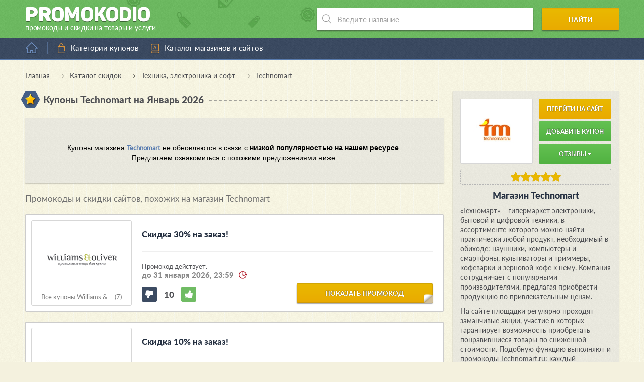

--- FILE ---
content_type: text/html; charset=UTF-8
request_url: https://promokodio.com/offers/technomart
body_size: 12267
content:
<!DOCTYPE html>
<html lang="ru" prefix="og: //ogp.me/ns#">
<head>
            <title>Купоны Техномарт (Technomart): скидки за январь – февраль 2026</title>
    
    <meta charset="utf-8">
    <meta http-equiv="X-UA-Compatible" content="IE=edge">
    <meta name="viewport" content="width=device-width, initial-scale=1.0">
    <meta name="yandex-verification" content="51d0bb5ae43695f9">
    <meta name="google-site-verification" content="hwa4bJf5_FKH2Ajq2wbTHGMNJiN21oktfsosPOqNkcc">
    <meta name="msvalidate.01" content="7F5CEB49299C87D0959254E9BB244CFF">
    <meta name="wmail-verification" content="3468e7198de451ce39acbb61755cb2e1">
    <meta name="verify-admitad" content="ce3ea75ecd">
    <meta name="verify-advertiseru" content="b2014e10fc">

            <meta name="description" content="Купоны Техномарт за январь – февраль 2026 года. Техника и электроника со скидками до 10% ждет вас в интернет-магазине Technomart!">
    
    
    <meta property="og:type" content="website">
    <meta property="og:url" content="https://promokodio.com/offers/technomart">
    <meta property="og:image" content="https://static.promokodio.com/public/uploads/campaigns/technomart.jpg">

            <meta property="og:title" content="Купоны Technomart">
        <meta property="og:description" content="Список всех действующих промокодов и купонов для Technomart. Всегда свежие и актуальные предложения. Экономьте с умом вместе с Promokodio.com!">
    
                        <link rel="canonical" href="https://promokodio.com/offers/technomart">
            
    <link rel="stylesheet" href="https://static.promokodio.com/dist/styles.css">
    <link rel="apple-touch-icon" sizes="180x180" href="/apple-touch-icon.png">
    <link rel="icon" type="image/png" sizes="32x32" href="/favicon-32x32.png">
    <link rel="icon" type="image/png" sizes="16x16" href="/favicon-16x16.png">
    <link rel="manifest" href="/site.webmanifest">
    <link rel="mask-icon" href="/safari-pinned-tab.svg" color="#0ba25a">
    <meta name="msapplication-TileColor" content="#ffffff">
    <meta name="theme-color" content="#ffffff">


    
<!-- GTM Data Init-->
<script>gtmDataJs=[{'is-admin':'0',}]</script>
<!-- End GTM Data Init -->        
<!-- GTM -->
<script>(function(w,d,s,l,i){w[l]=w[l]||[];w[l].push({'gtm.start':new Date().getTime(),event:'gtm.js'});var f=d.getElementsByTagName(s)[0],j=d.createElement(s),dl=l!='dataLayer'?'&l='+l:'';j.async=true;j.src='https://www.googletagmanager.com/gtm.js?id='+i+dl;f.parentNode.insertBefore(j,f);})(window,document,'script','gtmDataJs','GTM-WLK27TZ');</script>
<!-- End GTM --></head>
<body     class="    new-color-scheme
    new-color-scheme-2">

    
<!-- GTM Noscript -->
<noscript><iframe src="https://www.googletagmanager.com/ns.html?id=GTM-WLK27TZ" height="0" width="0" style="display:none;visibility:hidden"></iframe></noscript>
<!-- End GTM Noscript -->        
<!-- Yandex.Metrika counter --><script type="text/javascript" >(function(m,e,t,r,i,k,a){m[i]=m[i]||function(){(m[i].a=m[i].a||[]).push(arguments)};m[i].l=1*new Date();k=e.createElement(t),a=e.getElementsByTagName(t)[0],k.async=1,k.src=r,a.parentNode.insertBefore(k,a)})(window, document, "script", "https://mc.yandex.ru/metrika/tag.js", "ym"); ym(36890695, "init", {clickmap:true, trackLinks:true, accurateTrackBounce:true, params: {'Базовые категории': {'Техника, электроника и софт': 'Technomart'}, 'Офферы': 'Technomart', 'Метки': {'unsorted': 'robot'}}});</script><noscript><div><img src="https://mc.yandex.ru/watch/36890695" style="position:absolute; left:-9999px;" alt="" /></div></noscript><!-- /Yandex.Metrika counter -->    
    <!--noindex-->

<noscript>
    <div id="noscript-alert" class="alert-javascript">
        <div>
            В вашем браузера отключена поддержка <strong>JavaScript</strong>. Некоторые элементы сайта будут
            отображаться некорректно или работать с ошибками. Чтобы это исправить, пожалуйста, включите в браузере
            поддержку JavaScript или попробуйте использовать другой браузер.
        </div>
    </div>
</noscript>

<script>
    let alertBlock = document.getElementById('noscript-alert');

    if (alertBlock !== null && alertBlock.style.display === 'block') {
        alertBlock.style.display = 'none';
    }
</script>
<!--/noindex-->

    <div class="outer-wrap">
        <div class="inner-wrap">
            <header>
                <div class="wrap-header" itemscope itemtype="http://schema.org/Brand">
                    <a href="/" class="logo-block" itemscope itemtype="http://schema.org/ImageObject">
                        <span class="title">Promoko<span class="d">d</span>io</span>
                        <span class="article">промокоды и скидки на товары и услуги</span>
                        <link itemprop="contentUrl" href="https://promokodio.com/themes/promokodio-com/images/other/big-logo.jpg">
                    </a>
                    <script type="application/ld+json">
                        {
                            "@context": "https://schema.org",
                            "@type": "Organization",
                            "url": "https://promokodio.com",
                            "logo": "https://promokodio.com/themes/promokodio-com/images/other/big-logo.jpg"
                        }
                    </script>
                    <!-- search -->
                    <div class="search-block" itemscope itemtype="http://schema.org/WebSite">
                        <link itemprop="url" href="https://promokodio.com/offers/technomart">
                        <form role="search" itemprop="potentialAction" itemscope itemtype="https://schema.org/SearchAction"
                            action="/search" method="get">
                            <meta itemprop="target" content="https://promokodio.com/search?query={query}"/>
                            <div class="input-wrap">
                                <input itemprop="query-input" type="text" name="query" value=""
                                    placeholder="Введите название" autocomplete="off" required>
                                <ul class="instant-results-block" data-find-word=""></ul>
                            </div>
                            <button type="submit">Найти</button>
                        </form>
                    </div>

                    <script type="application/ld+json">
                        {
                            "@context": "https://schema.org",
                            "@type": "WebSite",
                            "url": "https://promokodio.com/offers/technomart",
                            "potentialAction": {
                                "@type": "SearchAction",
                                "target": "https://promokodio.com/search?query={query}",
                                "query-input": "required name=query"
                            }
                        }
                    </script>
                </div>
            </header>

            <nav class="main-nav">
                <div class="home-block">
                                            <a href="/" title="Перейти на главную страницу"></a>
                                    </div>

                <div class="bars"></div>

                <ul class="menu">
                    <li class="level-0">
                        <a href="/tags" data-anchor="#categories" class="category">Категории купонов</a>
                        <!--
                        <ul class="sub-menu">
                            <div class="sub-wrap">
                                <li>
                                    <a href="/tags#category_auto" data-anchor="#category_auto">
                                        Авто и мото
                                    </a>
                                </li>
                                <li>
                                    <a href="/tags#category_services" data-anchor="#category_services">
                                        Всесторонние услуги
                                    </a>
                                </li>
                                <li>
                                    <a href="/tags#category_hypermarket" data-anchor="#category_hypermarket">
                                        Гипермаркеты
                                    </a>
                                </li>
                                <li>
                                    <a href="/tags#category_child" data-anchor="#category_child">
                                        Детские товары
                                    </a></li>
                                <li>
                                    <a href="/tags#category_food" data-anchor="#category_food">
                                        Еда, напитки и рестораны
                                    </a>
                                </li>
                                <li>
                                    <a href="/tags#category_zoo" data-anchor="#category_zoo">
                                        Зоотовары
                                    </a>
                                </li>
                                <li>
                                    <a href="/tags#category_books" data-anchor="#category_books">
                                        Книги и аудиокниги
                                    </a>
                                </li>
                                <li>
                                    <a href="/tags#category_beauty" data-anchor="#category_beauty">
                                        Красота и здоровье
                                    </a>
                                </li>
                                <li>
                                    <a href="/tags#category_creditcard" data-anchor="#category_creditcard">
                                        Кредиты и микрозаймы
                                    </a>
                                </li>
                                <li>
                                    <a href="/tags#category_mobile" data-anchor="#category_mobile">
                                        Мобильные приложения
                                    </a>
                                </li>
                                <li>
                                    <a href="/tags#category_clothes" data-anchor="#category_clothes">
                                        Одежда
                                    </a>
                                </li>
                            </div>

                            <div class="sub-wrap">
                                <li>
                                    <a href="/tags#category_shoes" data-anchor="#category_shoes">
                                        Обувь
                                    </a>
                                </li>
                                <li>
                                    <a href="/tags#category_flowers" data-anchor="#category_flowers">
                                        Подарки, цветы и сувениры
                                    </a>
                                </li>
                                <li>
                                    <a href="/tags#category_travels" data-anchor="#category_travels">
                                        Путешествия и отдых
                                    </a>
                                </li>
                                <li>
                                    <a href="/tags#category_recreation" data-anchor="#category_recreation">
                                        Развлечения и хобби
                                    </a>
                                </li>
                                <li>
                                    <a href="/tags#category_coding" data-anchor="#category_coding">
                                        Сайтостроение и web-услуги
                                    </a>
                                </li>
                                <li>
                                    <a href="/tags#category_sport" data-anchor="#category_sport">
                                        Спортивные товары
                                    </a>
                                </li>
                                <li>
                                    <a href="/tags#category_technics" data-anchor="#category_technics">
                                        Техника, электроника и софт
                                    </a>
                                </li>
                                <li>
                                    <a href="/tags#category_adult" data-anchor="#category_adult">
                                        Товары для взрослых
                                    </a>
                                </li>
                                <li>
                                    <a href="/tags#category_home" data-anchor="#category_home">
                                        Товары для дома и дачи
                                    </a>
                                </li>
                                <li>
                                    <a href="/tags#category_fashion" data-anchor="#category_fashion">
                                        Украшения и аксессуары
                                    </a>
                                </li>
                                <li>
                                    <a href="/tags#category_computers" data-anchor="#category_computers">
                                        Цифровые игры и товары
                                    </a>
                                </li>
                                <li>
                                    <a href="/tags#category_office" data-anchor="#category_office">
                                        Товары для офиса
                                    </a>
                                </li>
                                <li><a href="/tags#category_other" data-anchor="#category_other">Другое</a></li>
                            </div>
                        </ul>
                        -->
                    </li>

                    <li>
                        <a href="/offers" class="alphabet">Каталог магазинов и сайтов</a>
                    </li>
                    <!--<li>
                        <a href="/tags/black-friday" class="article" title="Купоны и промокоды к Черной пятнице – 2019">
                            Черная пятница – 2019
                        </a>
                    </li>-->

                                    </ul>

                <div class="close-fixed"></div>

                            </nav>

            
    
<ul class="breadcrumbs" itemscope itemtype="https://schema.org/BreadcrumbList">
    <li itemprop="itemListElement" itemscope itemtype="https://schema.org/ListItem">
        <a itemprop="item" href="/">
            <span itemprop="name">Главная</a>
        </span>
        <meta itemprop="position" content="1">
    </li>
    <li itemprop="itemListElement" itemscope itemtype="https://schema.org/ListItem">
        <a itemprop="item" href="/tags">
            <span itemprop="name">Каталог скидок</a>
        </span>
        <meta itemprop="position" content="2">
    </li>
            <li itemprop="itemListElement" itemscope itemtype="https://schema.org/ListItem">
            <a itemprop="item" href="/tags#category_technics">
                <span itemprop="name">Техника, электроника и софт</span>
            </a>
            <meta itemprop="position" content="3">
        </li>
        <li itemprop="itemListElement" itemscope itemtype="https://schema.org/ListItem">
        <span itemprop="name">Technomart</span>
        <meta itemprop="position" content="4">
    </li>
</ul>

<script type="application/ld+json">
    {
        "@context": "https://schema.org",
        "@type": "BreadcrumbList",
        "itemListElement": [{
            "@type": "ListItem",
            "position": "1",
            "name": "Главная",
            "item": "https://promokodio.com"
        },{
            "@type": "ListItem",
            "position": "2",
            "name": "Каталог скидок",
            "item": "https://promokodio.com/tags"
        },
                {
            "@type": "ListItem",
            "position": "3",
            "name": "Техника, электроника и софт",
            "item": "https://promokodio.com/tags#category_technics"
        },
                {
            "@type": "ListItem",
            "position": "4",
            "name": "Technomart"
        }]
    }
</script>

<!-- banner-id="7a12148b00933b58f444f85c6bf070c2" -->

<main id="offer-page" itemscope itemtype="http://schema.org/WebPage">
    <div class="title-block">
        <span class="ico star"></span>
        <h1 class="title">Купоны Technomart            на Январь 2026</h1>
        <span class="dashed"></span>
    </div>

    <div class="descr-block-mobile-place"></div>

    <!-- banner-id="fcc786e4f11aede5503b9fa7333dce24" -->

    
    
    <div class="coupons">
        
                    
            <div class="absend-block hide-offer">
                Купоны магазина <b><a target="_blank" href="/offers/technomart/mainpage">Technomart</a></b> не обновляются в связи с <b>низкой популярностью на нашем ресурсе</b>.<br>
                Предлагаем ознакомиться с похожими предложениями ниже.
            </div>
        
                
                
                                            <div class="title-block">
                    <h2 class="title interblock">
                        Промокоды и скидки сайтов, похожих на магазин Technomart                    </h2>
                </div>
            
            
<div id="coupon-706609" class="coupon js-object-coupon js-open-as-popup    "
    itemscope itemprop="offers" itemtype="http://schema.org/Offer"
    data-coupon-id="706609"
    data-coupon-source="a_cross"
    data-coupon-platform="0"
    data-coupon-not-check-hash="0"
>

    
<div class="coupon-block "
    >

    <div class="status-block
        ">

        <span class="status-text"></span>
    </div>

    <div class="img-block">
        <div class="img-wrap">
                            <a href="/offers/williams-oliver">
                    <img src="https://static.promokodio.com/public/uploads/campaigns/williams-oliver.jpg"
                        alt="Промокоды Williams & Oliver"
                        title="Williams & Oliver: Скидка 30% на заказ!">
                </a>
                    </div>

                    <br>
            <a href="/offers/williams-oliver">
                Все купоны Williams & ...                (7)
            </a>
            </div>

    <div class="text-block">
        <div class="coupon-title-block">
            <div class="wrap-title">
                <h3>
                    <a itemprop="url" class="inherit popup"
                        href="/coupons/706609?from=a_cross"
                        onclick="if(typeof(ym)!=='undefined' && ym!==null){ ym('36890695','reachGoal','all-request-partner-link', {'Ссылки': {'Монетизация':{'От посредников':{'AdvCake':'Williams & Oliver'}}}, 'Метод открытия': 'popup', 'Офферы': {'Williams & Oliver': {'Купоны' : {' 706609': '50 — Скидка 30% на заказ!'}}}}); ym('36890695','reachGoal','coupon-click-on-open-block'); ym('36890695','reachGoal','cross-click-on-open-block'); }return true;"                        target="_blank" rel="nofollow">

                        Скидка 30% на заказ!                    </a>
                </h3>
            </div>
        </div>

        <div class="date-block">
                            <span>Промокод действует:</span>
                <span class="final-date">до 31 января 2026, 23:59</span>
                    </div>

        <!--
        <ul class="properties-list">
                                                                <li>
                        <span class="hexagon discount" data-title="Скидка"></span>
                    </li>
                                    </ul>
        -->

        <div class="rating rating-block js-object-coupon-rating" data-coupon-id="706609">
            <div class="dislike rating-update "
                data-positive="0"
                onclick="if(typeof(ym)!=='undefined' && ym!==null){ ym('36890695','reachGoal','rating-coupon-dislike'); }return true;"></div>
            <div class="counter rate">10</div>
            <div class="like rating-update "
                data-positive="1"
                onclick="if(typeof(ym)!=='undefined' && ym!==null){ ym('36890695','reachGoal','rating-coupon-like'); }return true;"></div>
        </div>

        <a href="/coupons/706609?from=a_cross"
            class="big-btn bb-2 ang popup"
            onclick="if(typeof(ym)!=='undefined' && ym!==null){ ym('36890695','reachGoal','all-request-partner-link', {'Ссылки': {'Монетизация':{'От посредников':{'AdvCake':'Williams & Oliver'}}}, 'Метод открытия': 'popup', 'Офферы': {'Williams & Oliver': {'Купоны' : {' 706609': '50 — Скидка 30% на заказ!'}}}}); ym('36890695','reachGoal','coupon-click-on-open-block'); ym('36890695','reachGoal','cross-click-on-open-block'); }return true;"            target="_blank" rel="nofollow">

            показать промокод        </a>

        <!--
        <div class="share">
            <span>Поделиться</span>
            <div class="share-block">
                <ul class="share-list">
                    <li>
                        <a href="/offers/williams-oliver/share?social=vk"
                            class="vkontakte" target="_blank" rel="nofollow"></a>
                    </li>
                    <li><a href="#" class="odnoklassniki"></a></li>
                    <li><a href="#" class="facebook"></a></li>
                    <li><a href="#" class="google"></a></li>
                    <li><a href="#" class="twitter"></a></li>
                </ul>
            </div>
        </div>
        -->
    </div>

    <!-- Popup -->
        <!-- /Popup -->
</div>
</div>
                    
            
<div id="coupon-705661" class="coupon js-object-coupon js-open-as-popup    "
    itemscope itemprop="offers" itemtype="http://schema.org/Offer"
    data-coupon-id="705661"
    data-coupon-source="a_cross"
    data-coupon-platform="0"
    data-coupon-not-check-hash="0"
>

    
<div class="coupon-block "
    >

    <div class="status-block
        ">

        <span class="status-text"></span>
    </div>

    <div class="img-block">
        <div class="img-wrap">
                            <a href="/offers/rowenta">
                    <img src="https://static.promokodio.com/public/uploads/campaigns/rowenta.jpg"
                        alt="Промокоды Rowenta"
                        title="Rowenta: Скидка 10% на заказ!">
                </a>
                    </div>

                    <br>
            <a href="/offers/rowenta">
                Все купоны Rowenta                (5)
            </a>
            </div>

    <div class="text-block">
        <div class="coupon-title-block">
            <div class="wrap-title">
                <h3>
                    <a itemprop="url" class="inherit popup"
                        href="/coupons/705661?from=a_cross"
                        onclick="if(typeof(ym)!=='undefined' && ym!==null){ ym('36890695','reachGoal','all-request-partner-link', {'Ссылки': {'Монетизация':{'От посредников':{'AdvCake':'Rowenta'}}}, 'Метод открытия': 'popup', 'Офферы': {'Rowenta': {'Купоны' : {' 705661': '50 — Скидка 10% на заказ!'}}}}); ym('36890695','reachGoal','coupon-click-on-open-block'); ym('36890695','reachGoal','cross-click-on-open-block'); }return true;"                        target="_blank" rel="nofollow">

                        Скидка 10% на заказ!                    </a>
                </h3>
            </div>
        </div>

        <div class="date-block">
                            <span>Промокод действует:</span>
                <span class="final-date">до 31 января 2026, 23:59</span>
                    </div>

        <!--
        <ul class="properties-list">
                                                                <li>
                        <span class="hexagon discount" data-title="Скидка"></span>
                    </li>
                                    </ul>
        -->

        <div class="rating rating-block js-object-coupon-rating" data-coupon-id="705661">
            <div class="dislike rating-update "
                data-positive="0"
                onclick="if(typeof(ym)!=='undefined' && ym!==null){ ym('36890695','reachGoal','rating-coupon-dislike'); }return true;"></div>
            <div class="counter rate">13</div>
            <div class="like rating-update "
                data-positive="1"
                onclick="if(typeof(ym)!=='undefined' && ym!==null){ ym('36890695','reachGoal','rating-coupon-like'); }return true;"></div>
        </div>

        <a href="/coupons/705661?from=a_cross"
            class="big-btn bb-2 ang popup"
            onclick="if(typeof(ym)!=='undefined' && ym!==null){ ym('36890695','reachGoal','all-request-partner-link', {'Ссылки': {'Монетизация':{'От посредников':{'AdvCake':'Rowenta'}}}, 'Метод открытия': 'popup', 'Офферы': {'Rowenta': {'Купоны' : {' 705661': '50 — Скидка 10% на заказ!'}}}}); ym('36890695','reachGoal','coupon-click-on-open-block'); ym('36890695','reachGoal','cross-click-on-open-block'); }return true;"            target="_blank" rel="nofollow">

            показать промокод        </a>

        <!--
        <div class="share">
            <span>Поделиться</span>
            <div class="share-block">
                <ul class="share-list">
                    <li>
                        <a href="/offers/rowenta/share?social=vk"
                            class="vkontakte" target="_blank" rel="nofollow"></a>
                    </li>
                    <li><a href="#" class="odnoklassniki"></a></li>
                    <li><a href="#" class="facebook"></a></li>
                    <li><a href="#" class="google"></a></li>
                    <li><a href="#" class="twitter"></a></li>
                </ul>
            </div>
        </div>
        -->
    </div>

    <!-- Popup -->
        <!-- /Popup -->
</div>
</div>
                    
            
<div id="coupon-442461" class="coupon js-object-coupon js-open-as-popup    "
    itemscope itemprop="offers" itemtype="http://schema.org/Offer"
    data-coupon-id="442461"
    data-coupon-source="a_cross"
    data-coupon-platform="0"
    data-coupon-not-check-hash="0"
>

    
<div class="coupon-block "
    >

    <div class="status-block
        ">

        <span class="status-text"></span>
    </div>

    <div class="img-block">
        <div class="img-wrap">
                            <a href="/offers/xiaomi">
                    <img src="https://static.promokodio.com/public/uploads/campaigns/xiaomi.jpg"
                        alt="Промокоды и коды купонов Xiaomi"
                        title="Xiaomi: Скидка 10% в Лаборатории днком по промокоду!">
                </a>
                    </div>

                    <br>
            <a href="/offers/xiaomi">
                Все купоны Xiaomi                (38)
            </a>
            </div>

    <div class="text-block">
        <div class="coupon-title-block">
            <div class="wrap-title">
                <h3>
                    <a itemprop="url" class="inherit popup"
                        href="/coupons/442461?from=a_cross"
                        onclick="if(typeof(ym)!=='undefined' && ym!==null){ ym('36890695','reachGoal','all-request-partner-link', {'Ссылки': {'Монетизация':{'От посредников':{'AdvCake':'Xiaomi'}}}, 'Метод открытия': 'popup', 'Офферы': {'Xiaomi': {'Купоны' : {' 442461': '50 — Скидка 10% в Лаборатории днком по промокоду!'}}}}); ym('36890695','reachGoal','coupon-click-on-open-block'); ym('36890695','reachGoal','cross-click-on-open-block'); }return true;"                        target="_blank" rel="nofollow">

                        Скидка 10% в Лаборатории днком по промокоду!                    </a>
                </h3>
            </div>
        </div>

        <div class="date-block">
                            <span>Промокод действует:</span>
                <span class="final-date">до 31 января 2026, 23:59</span>
                    </div>

        <!--
        <ul class="properties-list">
                                                                <li>
                        <span class="hexagon gift" data-title="Подарок"></span>
                    </li>
                                    </ul>
        -->

        <div class="rating rating-block js-object-coupon-rating" data-coupon-id="442461">
            <div class="dislike rating-update "
                data-positive="0"
                onclick="if(typeof(ym)!=='undefined' && ym!==null){ ym('36890695','reachGoal','rating-coupon-dislike'); }return true;"></div>
            <div class="counter rate">13</div>
            <div class="like rating-update "
                data-positive="1"
                onclick="if(typeof(ym)!=='undefined' && ym!==null){ ym('36890695','reachGoal','rating-coupon-like'); }return true;"></div>
        </div>

        <a href="/coupons/442461?from=a_cross"
            class="big-btn bb-2 ang popup"
            onclick="if(typeof(ym)!=='undefined' && ym!==null){ ym('36890695','reachGoal','all-request-partner-link', {'Ссылки': {'Монетизация':{'От посредников':{'AdvCake':'Xiaomi'}}}, 'Метод открытия': 'popup', 'Офферы': {'Xiaomi': {'Купоны' : {' 442461': '50 — Скидка 10% в Лаборатории днком по промокоду!'}}}}); ym('36890695','reachGoal','coupon-click-on-open-block'); ym('36890695','reachGoal','cross-click-on-open-block'); }return true;"            target="_blank" rel="nofollow">

            показать промокод        </a>

        <!--
        <div class="share">
            <span>Поделиться</span>
            <div class="share-block">
                <ul class="share-list">
                    <li>
                        <a href="/offers/xiaomi/share?social=vk"
                            class="vkontakte" target="_blank" rel="nofollow"></a>
                    </li>
                    <li><a href="#" class="odnoklassniki"></a></li>
                    <li><a href="#" class="facebook"></a></li>
                    <li><a href="#" class="google"></a></li>
                    <li><a href="#" class="twitter"></a></li>
                </ul>
            </div>
        </div>
        -->
    </div>

    <!-- Popup -->
        <!-- /Popup -->
</div>
</div>
                    
            
<div id="coupon-699557" class="coupon js-object-coupon js-open-as-popup    "
    itemscope itemprop="offers" itemtype="http://schema.org/Offer"
    data-coupon-id="699557"
    data-coupon-source="a_cross"
    data-coupon-platform="0"
    data-coupon-not-check-hash="0"
>

    
<div class="coupon-block "
    >

    <div class="status-block
        ">

        <span class="status-text"></span>
    </div>

    <div class="img-block">
        <div class="img-wrap">
                            <a href="/offers/mircli">
                    <img src="https://static.promokodio.com/public/uploads/campaigns/mircli.jpg"
                        alt="Купоны на скидку и промокоды MirCli"
                        title="MirCli: Скидка 5%">
                </a>
                    </div>

                    <br>
            <a href="/offers/mircli">
                Все купоны MirCli                (9)
            </a>
            </div>

    <div class="text-block">
        <div class="coupon-title-block">
            <div class="wrap-title">
                <h3>
                    <a itemprop="url" class="inherit popup"
                        href="/coupons/699557?from=a_cross"
                        onclick="if(typeof(ym)!=='undefined' && ym!==null){ ym('36890695','reachGoal','all-request-partner-link', {'Ссылки': {'Монетизация':{'От посредников':{'Admitad':'MirCli'}}}, 'Метод открытия': 'popup', 'Офферы': {'MirCli': {'Купоны' : {' 699557': '50 — Скидка 5%'}}}}); ym('36890695','reachGoal','coupon-click-on-open-block'); ym('36890695','reachGoal','cross-click-on-open-block'); }return true;"                        target="_blank" rel="nofollow">

                        Скидка 5%                    </a>
                </h3>
            </div>
        </div>

        <div class="date-block">
                            <span>Промокод действует:</span>
                <span class="final-date">до 31 декабря 2026, 23:59</span>
                    </div>

        <!--
        <ul class="properties-list">
                                                                <li>
                        <span class="hexagon discount" data-title="Скидка"></span>
                    </li>
                                    </ul>
        -->

        <div class="rating rating-block js-object-coupon-rating" data-coupon-id="699557">
            <div class="dislike rating-update "
                data-positive="0"
                onclick="if(typeof(ym)!=='undefined' && ym!==null){ ym('36890695','reachGoal','rating-coupon-dislike'); }return true;"></div>
            <div class="counter rate">13</div>
            <div class="like rating-update "
                data-positive="1"
                onclick="if(typeof(ym)!=='undefined' && ym!==null){ ym('36890695','reachGoal','rating-coupon-like'); }return true;"></div>
        </div>

        <a href="/coupons/699557?from=a_cross"
            class="big-btn bb-2 ang popup"
            onclick="if(typeof(ym)!=='undefined' && ym!==null){ ym('36890695','reachGoal','all-request-partner-link', {'Ссылки': {'Монетизация':{'От посредников':{'Admitad':'MirCli'}}}, 'Метод открытия': 'popup', 'Офферы': {'MirCli': {'Купоны' : {' 699557': '50 — Скидка 5%'}}}}); ym('36890695','reachGoal','coupon-click-on-open-block'); ym('36890695','reachGoal','cross-click-on-open-block'); }return true;"            target="_blank" rel="nofollow">

            показать промокод        </a>

        <!--
        <div class="share">
            <span>Поделиться</span>
            <div class="share-block">
                <ul class="share-list">
                    <li>
                        <a href="/offers/mircli/share?social=vk"
                            class="vkontakte" target="_blank" rel="nofollow"></a>
                    </li>
                    <li><a href="#" class="odnoklassniki"></a></li>
                    <li><a href="#" class="facebook"></a></li>
                    <li><a href="#" class="google"></a></li>
                    <li><a href="#" class="twitter"></a></li>
                </ul>
            </div>
        </div>
        -->
    </div>

    <!-- Popup -->
        <!-- /Popup -->
</div>
</div>
                    
            
<div id="coupon-242415" class="coupon js-object-coupon js-open-as-popup    "
    itemscope itemprop="offers" itemtype="http://schema.org/Offer"
    data-coupon-id="242415"
    data-coupon-source="a_cross"
    data-coupon-platform="0"
    data-coupon-not-check-hash="0"
>

    
<div class="coupon-block "
    >

    <div class="status-block
                    editor
        ">

        <span class="status-text"></span>
    </div>

    <div class="img-block">
        <div class="img-wrap">
                            <a href="/offers/krups">
                    <img src="https://static.promokodio.com/public/uploads/campaigns/krups.jpg"
                        alt="Промокоды KRUPS"
                        title="KRUPS: Сэкономьте 10% при заказе любых товаров!">
                </a>
                    </div>

                    <br>
            <a href="/offers/krups">
                Все купоны KRUPS                (8)
            </a>
            </div>

    <div class="text-block">
        <div class="coupon-title-block">
            <div class="wrap-title">
                <h3>
                    <a itemprop="url" class="inherit popup"
                        href="/coupons/242415?from=a_cross"
                        onclick="if(typeof(ym)!=='undefined' && ym!==null){ ym('36890695','reachGoal','all-request-partner-link', {'Ссылки': {'Монетизация':{'От посредников':{'AdvCake':'KRUPS'}}}, 'Метод открытия': 'popup', 'Офферы': {'KRUPS': {'Купоны' : {' 242415': '50 — Сэкономьте 10% при заказе любых товаров!'}}}}); ym('36890695','reachGoal','coupon-click-on-open-block'); ym('36890695','reachGoal','cross-click-on-open-block'); }return true;"                        target="_blank" rel="nofollow">

                        Сэкономьте 10% при заказе любых товаров!                    </a>
                </h3>
            </div>
        </div>

        <div class="date-block">
                            <span>Промокод действует:</span>
                <span class="final-date">до 31 января 2026, 23:59</span>
                    </div>

        <!--
        <ul class="properties-list">
                                                                <li>
                        <span class="hexagon discount" data-title="Скидка"></span>
                    </li>
                                    </ul>
        -->

        <div class="rating rating-block js-object-coupon-rating" data-coupon-id="242415">
            <div class="dislike rating-update "
                data-positive="0"
                onclick="if(typeof(ym)!=='undefined' && ym!==null){ ym('36890695','reachGoal','rating-coupon-dislike'); }return true;"></div>
            <div class="counter rate">11</div>
            <div class="like rating-update "
                data-positive="1"
                onclick="if(typeof(ym)!=='undefined' && ym!==null){ ym('36890695','reachGoal','rating-coupon-like'); }return true;"></div>
        </div>

        <a href="/coupons/242415?from=a_cross"
            class="big-btn bb-2 ang popup"
            onclick="if(typeof(ym)!=='undefined' && ym!==null){ ym('36890695','reachGoal','all-request-partner-link', {'Ссылки': {'Монетизация':{'От посредников':{'AdvCake':'KRUPS'}}}, 'Метод открытия': 'popup', 'Офферы': {'KRUPS': {'Купоны' : {' 242415': '50 — Сэкономьте 10% при заказе любых товаров!'}}}}); ym('36890695','reachGoal','coupon-click-on-open-block'); ym('36890695','reachGoal','cross-click-on-open-block'); }return true;"            target="_blank" rel="nofollow">

            показать промокод        </a>

        <!--
        <div class="share">
            <span>Поделиться</span>
            <div class="share-block">
                <ul class="share-list">
                    <li>
                        <a href="/offers/krups/share?social=vk"
                            class="vkontakte" target="_blank" rel="nofollow"></a>
                    </li>
                    <li><a href="#" class="odnoklassniki"></a></li>
                    <li><a href="#" class="facebook"></a></li>
                    <li><a href="#" class="google"></a></li>
                    <li><a href="#" class="twitter"></a></li>
                </ul>
            </div>
        </div>
        -->
    </div>

    <!-- Popup -->
        <!-- /Popup -->
</div>
</div>
            </div>

    
    <div style="text-align: center;">
        <a href="/offers/technomart/actions" class="btn btn-2" target="_blank" rel="nofollow"
            onclick="if(typeof(ym)!=='undefined' && ym!==null){ ym('36890695','reachGoal','all-request-partner-link', {'Ссылки': {'Без монетизации':{'Интеграционные':'Technomart'}}, 'Офферы': 'Technomart'}); ym('36890695','reachGoal','campaign-site-click-on-external-link'); }return true;"            style="margin-bottom: 30px; min-width: 280px; text-align: center; font-weight: bold; font-size: 102%;
                border-width: 2px;">
            Все акции Technomart        </a>
    </div>

        
    <div class="title-block">
        <span class="ico coupon-2"></span>
        <span class="title">Все теги Technomart</span>
        <span class="dashed"></span>
    </div>

            <ul class="tags-list">
                            <li>
                    <a href="/tags/accessories-for-electronics" class="tag-center"
                        title="" alt="">
                        Аксессуары для электроники                    </a>
                </li>
                            <li>
                    <a href="/tags/audio-equipments" class="tag-center"
                        title="" alt="">
                        Аудиотехника                    </a>
                </li>
                            <li>
                    <a href="/tags/video-equipments" class="tag-center"
                        title="" alt="">
                        Видеотехника                    </a>
                </li>
                            <li>
                    <a href="/tags/large-appliances" class="tag-center"
                        title="" alt="">
                        Крупная бытовая техника                    </a>
                </li>
                            <li>
                    <a href="/tags/small-appliances" class="tag-center"
                        title="" alt="">
                        Мелкая бытовая техника                    </a>
                </li>
                            <li>
                    <a href="/tags/laptops-and-computers" class="tag-center"
                        title="" alt="">
                        Ноутбуки и компьютеры                    </a>
                </li>
                            <li>
                    <a href="/tags/office-appliances" class="tag-center"
                        title="" alt="">
                        Офисная техника                    </a>
                </li>
                            <li>
                    <a href="/tags/smartphones-and-tablets" class="tag-center"
                        title="" alt="">
                        Смартфоны и планшеты                    </a>
                </li>
                            <li>
                    <a href="/tags/photo-equipments" class="tag-center"
                        title="" alt="">
                        Фототехника                    </a>
                </li>
                    </ul>
    
    
    
    
<div id="anchor-reviews" class="comments-block recaptcha-init-block">
    <div class="title-block">
        <span class="ico comment"></span>
        <span class="title">Отзывы пользователей</span>
        <span class="dashed"></span>
    </div>

            <div class="absend-block">
            <p>
                Станьте первым, отправив ваш отзыв о <strong>&laquo;Technomart&raquo;</strong>
                через форму ниже!
            </p>
        </div>
    </div>

    <div class="comment-form-block descr-block form-with-recaptcha" data-recaptcha-form-exist="1">
        <form action="/offers/technomart/reviews" method="post" class="comment-form">

            <input type="email" name="email" class="form-row left-float-block"
                placeholder="E-mail для связи:"
                minlength="6" maxlength="50"
                value="">
            <input type="text" name="user-name" class="form-row right-float-block"
                placeholder="Ваше имя:"
                minlength="2" maxlength="50"
                value="">

            <textarea name="text" class="form-row-text" required
                placeholder="Ваш отзыв: *"
                minlength="3" maxlength="1000" cols="30" rows="10"
                ></textarea>

            <div class="required-info">
                <span>*</span> – обязательные для заполнения поля.
            </div>

            <!--noindex-->
            <div class="review-gdpr-agreement" data-gdpr="1" style="margin-bottom: 10px">
                <input type="checkbox" name="gdpr" id="gdpr-review" >
                <label for="gdpr-review">
                    Я даю согласие на <a target="_blank" rel="nofollow" href="/info/public-offer">
                    обработку персональных данных</a>.
                </label>
            </div>

            <div class="text-agreement">
                Нажимая "Отправить", вы даете согласие на <a rel="nofollow"
                href="/info/public-offer">обработку персональных данных</a>.
            </div>

                            <div class="g-recaptcha" data-sitekey="6LfeWAwUAAAAAHBlTBmGlrSK1aefYl_RLXe8lbu_"></div>
                        <!--/noindex-->

            <button type="submit" class="big-btn bb-2">Оставить отзыв</button>
        </form>
    </div>
</main>

<aside>
    <!-- banner-id="b7f1f1d7a38a6b3cd8ef504499952dde" -->

    <div class="descr-block-desktop-place" itemscope itemtype="http://schema.org/Organization">
        <div class="descr-block offer-descr offer-logo-block aside-descr">
            <div class="i-block">

                <div class="img-block">
                    <div class="wrap-img" itemscope itemtype="http://schema.org/ImageObject">
                        <a href="/offers/technomart/mainpage" rel="nofollow" target="_blank"
                            onclick="if(typeof(ym)!=='undefined' && ym!==null){ ym('36890695','reachGoal','all-request-partner-link', {'Ссылки': {'Без монетизации':{'Интеграционные':'Technomart'}}, 'Офферы': 'Technomart'}); ym('36890695','reachGoal','campaign-site-click-on-external-link'); }return true;">

                            <img itemprop="contentUrl" src="https://static.promokodio.com/public/uploads/campaigns/technomart.jpg" alt="Купоны и промокоды на Technomart за январь – февраль 2026"
                                title="Купоны и промокоды на Technomart за январь – февраль 2026">
                        </a>
                    </div>
                </div>

                <a href="/offers/technomart/mainpage" class="big-btn bb-2"
                    rel="nofollow" target="_blank"
                    onclick="if(typeof(ym)!=='undefined' && ym!==null){ ym('36890695','reachGoal','all-request-partner-link', {'Ссылки': {'Без монетизации':{'Интеграционные':'Technomart'}}, 'Офферы': 'Technomart'}); ym('36890695','reachGoal','campaign-site-click-on-external-link'); }return true;">
                    Перейти на сайт
                </a>
                <a href="/tools/new-coupon?query=technomart" class="big-btn bb-2 add-coupon"
                    rel="nofollow">
                    Добавить купон
                </a>
                <a href="#anchor-reviews" class="big-btn bb-2 add-reviews">
                    Отзывы <i class="fa fa-caret-down"></i>
                </a>

                <script type="application/ld+json">
                {
                    "@context": "http://schema.org",
                    "@type": "Organization",
                    "aggregateRating": {
                        "@type": "AggregateRating",
                        "name": "Technomart",
                        "bestRating" : "5",
                        "ratingValue": "5.0",
                        "reviewCount": "1"
                    },
                    "description": "Купоны Technomart",
                    "name": "Купоны Technomart",
                    "url": "https://promokodio.com/offers/technomart",
                    "logo":
                        "https://static.promokodio.com/public/uploads/campaigns/technomart.jpg",
                    "image":
                        "https://static.promokodio.com/public/uploads/campaigns/technomart.jpg"
                }
                </script>

                <div class="offer-rating" style="width:100%;">
                    <input type="hidden" name="val" value="5.0">
                    <input type="hidden" class="votes" value="1">
                    <input type="hidden" class="campaign-id" value="412">
                </div>
                <!--
                                -->
            </div>

            <div class="text-block">
                <div itemprop="name">
                                            <span class="title">Магазин Technomart</span>
                                    </div>

                                    <div class="offer-descr-text" itemprop="description">
                        <p>«Техномарт» – гипермаркет электроники, бытовой и цифровой техники, в ассортименте которого можно найти практически любой продукт, необходимый в обиходе: наушники, компьютеры и смартфоны, культиваторы и триммеры, кофеварки и зерновой кофе к нему. Компания сотрудничает с популярными производителями, предлагая приобрести продукцию по привлекательным ценам.</p>

<p>На сайте площадки регулярно проходят заманчивые акции, участие в которых гарантирует возможность приобретать понравившиеся товары по сниженной стоимости. Подобную функцию выполняют и промокоды Technomart.ru: каждый покупатель может активировать секретный код и сэкономить.</p>

<p>Самые свежие купоны «Техномарт» за январь – февраль 2026 года представлены в нашей особой подборке. Вам останется только определиться с выбором и приступить к самой приятной части – выбору товаров и оформлению заказа. Следите за обновлениями, чтобы не пропустить действительно выгодное предложение!</p>

                    </div>

                    <div class="offer-descr-text-toggle">
                        <span>Подробнее</span>
                        <span>Скрыть</span>
                        <i class="fa fa-angle-down" aria-hidden="true"></i>
                    </div>

                    <div class="offer-descr-text-invisible">
                        <p>«Техномарт» – гипермаркет электроники, бытовой и цифровой техники, в ассортименте которого можно найти практически любой продукт, необходимый в обиходе: наушники, компьютеры и смартфоны, культиваторы и триммеры, кофеварки и зерновой кофе к нему. Компания сотрудничает с популярными производителями, предлагая приобрести продукцию по привлекательным ценам.</p>

<p>На сайте площадки регулярно проходят заманчивые акции, участие в которых гарантирует возможность приобретать понравившиеся товары по сниженной стоимости. Подобную функцию выполняют и промокоды Technomart.ru: каждый покупатель может активировать секретный код и сэкономить.</p>

<p>Самые свежие купоны «Техномарт» за январь – февраль 2026 года представлены в нашей особой подборке. Вам останется только определиться с выбором и приступить к самой приятной части – выбору товаров и оформлению заказа. Следите за обновлениями, чтобы не пропустить действительно выгодное предложение!</p>

                    </div>
                            </div>
        </div>
    </div>

        <div class="category-block">
        <div class="title-block">
            <h4>Категории</h4>
        </div>

        <ul class="category-list">
                            <li>
                    <span class="hexagon category technics"></span>
                    <a href="/tags#category_technics"
                        data-anchor="#category_technics">
                        Техника, электроника и софт                    </a>
                </li>
                            <li>
                    <span class="hexagon category office"></span>
                    <a href="/tags#category_office"
                        data-anchor="#category_office">
                        Товары для офиса                    </a>
                </li>
                    </ul>

        <a href="/tags" class="btn btn-2 all-category">Все категории</a>
    </div>

    <!-- banner-id="d4f9b7d346f8aae7c4d13f0cac09d5d7" -->

    <div class="shops-block tg-extensions-block">
    <div class="title-block">
        <h4>Хотите больше скидок?</h4>
    </div>

    <div class="tg-extensions-inner">
        <h5>
            Используйте <strong>ботов-помощников</strong> от Промокодио.ком для получения самых свежих и актуальных
            промокодов и акций!
        </h5>

        <a href="/go/bots/tg" class="big-btn bb-2 add-coupon first" target="_blank"
            title="Бот Promokodio для месседжера Telegram"
            onclick="if(typeof(ym)!=='undefined' && ym!==null){ ym('36890695','reachGoal','bot-telegram-click-on-install'); }return true;">
            <i>
                <img src="/themes/promokodio-com/images/icons/bot-tg.png"
                    alt="Promokodio Telegram Bot" title="Установить Promokodio Telegram Bot">
            </i>
            Telegram
        </a>

        <a href="/go/bots/viber" class="big-btn bb-2 add-coupon second" target="_blank"
            title="Бот Promokodio для месседжера Viber"
            onclick="if(typeof(ym)!=='undefined' && ym!==null){ ym('36890695','reachGoal','bot-viber-click-on-install'); }return true;">
            <i>
                <img src="/themes/promokodio-com/images/icons/bot-viber.png"
                    alt="Promokodio Viber Bot" title="Установить Promokodio Viber Bot">
            </i>
            Viber
        </a>

        <div class="clearfix"></div>

        <h5>Установите <strong>расширения для браузеров</strong>, чтобы автоматически получать купоны для сайтов,
            которые вы посещаете!</h5>

        <a href="/go/ext/chrome" target="_blank" class="big-btn bb-2 add-coupon first double-browser"
            title="Расширение Promokodio для браузеров Chrome, Yandex, Opera и других Chromium-браузеров"
            onclick="if(typeof(ym)!=='undefined' && ym!==null){ ym('36890695','reachGoal','extension-chrome-click-on-open'); }return true;">
            <i>
                <img src="/themes/promokodio-com/images/icons/extentions-chrome.png"
                    alt="Promokodio Chrome Extensions" title="Расширение Promokodio для браузера Chrome">
            </i><!--
         --><i>
                <img src="/themes/promokodio-com/images/icons/extentions-yandex-browser.png"
                    alt="Promokodio Yandex Browser Extensions"
                    title="Расширение Promokodio для браузера Yandex Browser">
            </i><!--
         --><i>
                <img src="/themes/promokodio-com/images/icons/extentions-opera.png"
                     alt="Promokodio Opera Extensions" title="Расширение Promokodio для браузера Opera">
            </i>
        </a>

        <a href="/go/ext/firefox" target="_blank" class="big-btn bb-2 add-coupon second"
            title="Расширение Promokodio для браузера Firefox"
            onclick="if(typeof(ym)!=='undefined' && ym!==null){ ym('36890695','reachGoal','extension-firefox-click-on-open'); }return true;">
            <i>
                <img src="/themes/promokodio-com/images/icons/extentions-firefox.png"
                    alt="Promokodio Firefox Mozilla Extensions" title="Расширение Promokodio для браузера Firefox">
            </i>
            Firefox
        </a>

        <div class="clearfix"></div>

        <h5>Приложение для смартфонов:</h5>
        <a href="/go/apps/aphone" target="_blank" title="Мобильное приложение для Android-смартфонов">
            <img src="/themes/promokodio-com/images/icons/google-play.svg"
                 alt="Promokodio Android Application" title="Мобильное приложение для Android-смартфонов">
        </a>
        <a href="/go/apps/iphone" target="_blank" title="Мобильное приложение для iPhone">
            <img src="/themes/promokodio-com/images/icons/appstore.svg"
                 alt="Promokodio iOS Application" title="Мобильное приложение для iOS смартфонов">
        </a>
        <a href="/go/apps/appgallery" target="_blank" title="Мобильное приложение для Android в AppGallery">
            <img src="/themes/promokodio-com/images/icons/appgallery.svg"
                 alt="Promokodio AppGallery Application" width="138" height="40" title="Мобильное приложение для Android смартфонов в AppGallery">
        </a>
        <a href="/go/apps/android" target="_blank" title="Мобильное приложение для Android">
            <img src="/themes/promokodio-com/images/icons/android.svg"
                 alt="Promokodio Android Application" width="138" height="40" title="Мобильное приложение для Android">
        </a>
        <a href="/go/apps/galaxystore" target="_blank" title="Мобильное приложение для Android в Galaxy Store">
            <img src="/themes/promokodio-com/images/icons/galaxystore.png"
                 alt="Promokodio Galaxy Store" width="158" height="45" title="Мобильное приложение для Android в Galaxy Store">
        </a>
        <div class="clearfix" style="height: 15px;"></div>
    </div>
</div>

    <!-- banner-id="c3440ca9c068e5fef684ceb3fef019f1" -->

    
    <!-- banner-id="80bb444e3c1407805b54f129d724eb5c" -->

    <div class="campaign-sidebar-shown-mob">
            <div class="shops-block">
        <div class="title-block">
            <h4>Популярное</h4>
        </div>

        <ul class="offers-list offers-list-aside">
                            <li>
                    <a href="/offers/litres">
                        <img src="https://static.promokodio.com/public/uploads/campaigns/litres.jpg"
                            alt="Купоны и бонусные коды ЛитРес"
                            title="Купоны и бонусные коды ЛитРес">
                    </a>
                </li>
                            <li>
                    <a href="/offers/5lb">
                        <img src="https://static.promokodio.com/public/uploads/campaigns/5lb.jpg"
                            alt="Коды акций и купоны на скидку 5lb"
                            title="Коды акций и купоны на скидку 5lb">
                    </a>
                </li>
                            <li>
                    <a href="/offers/wish">
                        <img src="https://static.promokodio.com/public/uploads/campaigns/wish.jpg"
                            alt="Коды купонов и промокоды Wish"
                            title="Коды купонов и промокоды Wish">
                    </a>
                </li>
                            <li>
                    <a href="/offers/phobia">
                        <img src="https://static.promokodio.com/public/uploads/campaigns/phobia.jpg"
                            alt="Купоны и промокоды Клаустрофобия"
                            title="Купоны и промокоды Клаустрофобия">
                    </a>
                </li>
                            <li>
                    <a href="/offers/tehnostudio">
                        <img src="https://static.promokodio.com/public/uploads/campaigns/tehnostudio.jpg"
                            alt="Купоны на скидку и промокоды Техностудия"
                            title="Купоны на скидку и промокоды Техностудия">
                    </a>
                </li>
                            <li>
                    <a href="/offers/sushi-master">
                        <img src="https://static.promokodio.com/public/uploads/campaigns/sushi-master.jpg"
                            alt="Промокоды и купоны Суши Мастер"
                            title="Промокоды и купоны Суши Мастер">
                    </a>
                </li>
                            <li>
                    <a href="/offers/bethowen">
                        <img src="https://static.promokodio.com/public/uploads/campaigns/bethowen.jpg"
                            alt="Коды скидки и купоны Бетховен"
                            title="Коды скидки и купоны Бетховен">
                    </a>
                </li>
                            <li>
                    <a href="/offers/book24">
                        <img src="https://static.promokodio.com/public/uploads/campaigns/book24.jpg"
                            alt="Промокоды Book24"
                            title="Промокоды Book24">
                    </a>
                </li>
                            <li>
                    <a href="/offers/lime-zaim">
                        <img src="https://static.promokodio.com/public/uploads/campaigns/lime-zaim.jpg"
                            alt="Промокоды и коды купонов Lime"
                            title="Промокоды и коды купонов Lime">
                    </a>
                </li>
                            <li>
                    <a href="/offers/aroma-butik">
                        <img src="https://static.promokodio.com/public/uploads/campaigns/aroma-butik.jpg"
                            alt="Промокоды Aroma-Butik"
                            title="Промокоды Aroma-Butik">
                    </a>
                </li>
                            <li>
                    <a href="/offers/sima-land">
                        <img src="https://static.promokodio.com/public/uploads/campaigns/sima-land.jpg"
                            alt="Купоны и промокоды Сима-ленд"
                            title="Купоны и промокоды Сима-ленд">
                    </a>
                </li>
                            <li>
                    <a href="/offers/zaymigo">
                        <img src="https://static.promokodio.com/public/uploads/campaigns/zaymigo.jpg"
                            alt="Промокоды Zaymigo"
                            title="Промокоды Zaymigo">
                    </a>
                </li>
                            <li>
                    <a href="/offers/oneclickmoney">
                        <img src="https://static.promokodio.com/public/uploads/campaigns/oneclickmoney.jpg"
                            alt="промокод one click money онлайн займ"
                            title="промокод one click money онлайн займ">
                    </a>
                </li>
                            <li>
                    <a href="/offers/kostis">
                        <img src="https://static.promokodio.com/public/uploads/campaigns/kostis.jpg"
                            alt="Промокоды Костис"
                            title="Промокоды Костис">
                    </a>
                </li>
                            <li>
                    <a href="/offers/smartreading">
                        <img src="https://static.promokodio.com/public/uploads/campaigns/smartreading.jpg"
                            alt="Акции и промокоды SmartReading"
                            title="Акции и промокоды SmartReading">
                    </a>
                </li>
                            <li>
                    <a href="/offers/war-thunder">
                        <img src="https://static.promokodio.com/public/uploads/campaigns/war-thunder.jpg"
                            alt="Промокоды и бонус-коды War Thunder"
                            title="Промокоды и бонус-коды War Thunder">
                    </a>
                </li>
                            <li>
                    <a href="/offers/papajohns">
                        <img src="https://static.promokodio.com/public/uploads/campaigns/papajohns.jpg"
                            alt="Промокоды Папа Джонс (Papa Johns)"
                            title="Промокоды Папа Джонс (Papa Johns)">
                    </a>
                </li>
                            <li>
                    <a href="/offers/market-yandex">
                        <img src="https://static.promokodio.com/public/uploads/campaigns/market-yandex.png"
                            alt="Купоны и промокоды Яндекс.Маркет"
                            title="Купоны и промокоды Яндекс.Маркет">
                    </a>
                </li>
                            <li>
                    <a href="/offers/megamarket">
                        <img src="https://static.promokodio.com/public/uploads/campaigns/megamarket.png"
                            alt="Промокоды Мегамаркет"
                            title="Промокоды Мегамаркет">
                    </a>
                </li>
                            <li>
                    <a href="/offers/perekrestok-dostavka">
                        <img src="https://static.promokodio.com/public/uploads/campaigns/perekrestok-dostavka.jpg"
                            alt="Промокоды Перекресток (Perekrestok)"
                            title="Промокоды Перекресток (Perekrestok)">
                    </a>
                </li>
                    </ul>

        <a href="/offers" class="btn btn-2 all-shop">Все сервисы</a>
    </div>
    </div>

    <!-- banner-id="f8cb1cef77b40d8fb7fe444ec0334065" -->

        <div class="shops-block">
        <div class="title-block">
            <h4>Похожее</h4>
        </div>

        <ul class="offers-list offers-list-aside">
                            <li>
                    <a href="/offers/biggeek">
                        <img src="https://static.promokodio.com/public/uploads/campaigns/biggeek.jpg"
                            alt="Промокоды на скидку и купоны Big Geek"
                            title="Промокоды на скидку и купоны Big Geek">
                    </a>
                </li>
                            <li>
                    <a href="/offers/mts">
                        <img src="https://static.promokodio.com/public/uploads/campaigns/mts.jpg"
                            alt="Коды на скидку МТС"
                            title="Коды на скидку МТС">
                    </a>
                </li>
                            <li>
                    <a href="/offers/holodilnik-ru">
                        <img src="https://static.promokodio.com/public/uploads/campaigns/holodilnik-ru.jpg"
                            alt="Купоны и промокоды Holodilnik.ru"
                            title="Купоны и промокоды Holodilnik.ru">
                    </a>
                </li>
                            <li>
                    <a href="/offers/re-store">
                        <img src="https://static.promokodio.com/public/uploads/campaigns/re-store.jpg"
                            alt="restore купон"
                            title="restore купон">
                    </a>
                </li>
                            <li>
                    <a href="/offers/rowenta">
                        <img src="https://static.promokodio.com/public/uploads/campaigns/rowenta.jpg"
                            alt="Промокоды Rowenta"
                            title="Промокоды Rowenta">
                    </a>
                </li>
                            <li>
                    <a href="/offers/cdekshopping">
                        <img src="https://static.promokodio.com/public/uploads/campaigns/cdekshopping.png"
                            alt="Промокоды СДЭК Шоппинг (CDEK.Shopping)"
                            title="Промокоды СДЭК Шоппинг (CDEK.Shopping)">
                    </a>
                </li>
                            <li>
                    <a href="/offers/samsung">
                        <img src="https://static.promokodio.com/public/uploads/campaigns/samsung.jpg"
                            alt="galaxy store промокод"
                            title="galaxy store промокод">
                    </a>
                </li>
                            <li>
                    <a href="/offers/multivarka-pro">
                        <img src="https://static.promokodio.com/public/uploads/campaigns/multivarka-pro.jpg"
                            alt="Промокоды Redmond"
                            title="Промокоды Redmond">
                    </a>
                </li>
                            <li>
                    <a href="/offers/megafon">
                        <img src="https://static.promokodio.com/public/uploads/campaigns/megafon.jpg"
                            alt="Акции и скидки МегаФон"
                            title="Акции и скидки МегаФон">
                    </a>
                </li>
                            <li>
                    <a href="/offers/itmag">
                        <img src="https://static.promokodio.com/public/uploads/campaigns/itmag.jpg"
                            alt="Промокоды ITmag (АйТиМаг)"
                            title="Промокоды ITmag (АйТиМаг)">
                    </a>
                </li>
                    </ul>

        <a href="/offers" class="btn btn-2 all-shop">Все сервисы</a>
    </div>

    <!-- banner-id="8d789a4ba7f0d7042922a999df968e0a" -->

    <div class="campaign-sidebar-hidden-mob">
            <div class="shops-block">
        <div class="title-block">
            <h4>Популярное</h4>
        </div>

        <ul class="offers-list offers-list-aside">
                            <li>
                    <a href="/offers/litres">
                        <img src="https://static.promokodio.com/public/uploads/campaigns/litres.jpg"
                            alt="Купоны и бонусные коды ЛитРес"
                            title="Купоны и бонусные коды ЛитРес">
                    </a>
                </li>
                            <li>
                    <a href="/offers/5lb">
                        <img src="https://static.promokodio.com/public/uploads/campaigns/5lb.jpg"
                            alt="Коды акций и купоны на скидку 5lb"
                            title="Коды акций и купоны на скидку 5lb">
                    </a>
                </li>
                            <li>
                    <a href="/offers/wish">
                        <img src="https://static.promokodio.com/public/uploads/campaigns/wish.jpg"
                            alt="Коды купонов и промокоды Wish"
                            title="Коды купонов и промокоды Wish">
                    </a>
                </li>
                            <li>
                    <a href="/offers/phobia">
                        <img src="https://static.promokodio.com/public/uploads/campaigns/phobia.jpg"
                            alt="Купоны и промокоды Клаустрофобия"
                            title="Купоны и промокоды Клаустрофобия">
                    </a>
                </li>
                            <li>
                    <a href="/offers/tehnostudio">
                        <img src="https://static.promokodio.com/public/uploads/campaigns/tehnostudio.jpg"
                            alt="Купоны на скидку и промокоды Техностудия"
                            title="Купоны на скидку и промокоды Техностудия">
                    </a>
                </li>
                            <li>
                    <a href="/offers/sushi-master">
                        <img src="https://static.promokodio.com/public/uploads/campaigns/sushi-master.jpg"
                            alt="Промокоды и купоны Суши Мастер"
                            title="Промокоды и купоны Суши Мастер">
                    </a>
                </li>
                            <li>
                    <a href="/offers/bethowen">
                        <img src="https://static.promokodio.com/public/uploads/campaigns/bethowen.jpg"
                            alt="Коды скидки и купоны Бетховен"
                            title="Коды скидки и купоны Бетховен">
                    </a>
                </li>
                            <li>
                    <a href="/offers/book24">
                        <img src="https://static.promokodio.com/public/uploads/campaigns/book24.jpg"
                            alt="Промокоды Book24"
                            title="Промокоды Book24">
                    </a>
                </li>
                            <li>
                    <a href="/offers/lime-zaim">
                        <img src="https://static.promokodio.com/public/uploads/campaigns/lime-zaim.jpg"
                            alt="Промокоды и коды купонов Lime"
                            title="Промокоды и коды купонов Lime">
                    </a>
                </li>
                            <li>
                    <a href="/offers/aroma-butik">
                        <img src="https://static.promokodio.com/public/uploads/campaigns/aroma-butik.jpg"
                            alt="Промокоды Aroma-Butik"
                            title="Промокоды Aroma-Butik">
                    </a>
                </li>
                            <li>
                    <a href="/offers/sima-land">
                        <img src="https://static.promokodio.com/public/uploads/campaigns/sima-land.jpg"
                            alt="Купоны и промокоды Сима-ленд"
                            title="Купоны и промокоды Сима-ленд">
                    </a>
                </li>
                            <li>
                    <a href="/offers/zaymigo">
                        <img src="https://static.promokodio.com/public/uploads/campaigns/zaymigo.jpg"
                            alt="Промокоды Zaymigo"
                            title="Промокоды Zaymigo">
                    </a>
                </li>
                            <li>
                    <a href="/offers/oneclickmoney">
                        <img src="https://static.promokodio.com/public/uploads/campaigns/oneclickmoney.jpg"
                            alt="промокод one click money онлайн займ"
                            title="промокод one click money онлайн займ">
                    </a>
                </li>
                            <li>
                    <a href="/offers/kostis">
                        <img src="https://static.promokodio.com/public/uploads/campaigns/kostis.jpg"
                            alt="Промокоды Костис"
                            title="Промокоды Костис">
                    </a>
                </li>
                            <li>
                    <a href="/offers/smartreading">
                        <img src="https://static.promokodio.com/public/uploads/campaigns/smartreading.jpg"
                            alt="Акции и промокоды SmartReading"
                            title="Акции и промокоды SmartReading">
                    </a>
                </li>
                            <li>
                    <a href="/offers/war-thunder">
                        <img src="https://static.promokodio.com/public/uploads/campaigns/war-thunder.jpg"
                            alt="Промокоды и бонус-коды War Thunder"
                            title="Промокоды и бонус-коды War Thunder">
                    </a>
                </li>
                            <li>
                    <a href="/offers/papajohns">
                        <img src="https://static.promokodio.com/public/uploads/campaigns/papajohns.jpg"
                            alt="Промокоды Папа Джонс (Papa Johns)"
                            title="Промокоды Папа Джонс (Papa Johns)">
                    </a>
                </li>
                            <li>
                    <a href="/offers/market-yandex">
                        <img src="https://static.promokodio.com/public/uploads/campaigns/market-yandex.png"
                            alt="Купоны и промокоды Яндекс.Маркет"
                            title="Купоны и промокоды Яндекс.Маркет">
                    </a>
                </li>
                            <li>
                    <a href="/offers/megamarket">
                        <img src="https://static.promokodio.com/public/uploads/campaigns/megamarket.png"
                            alt="Промокоды Мегамаркет"
                            title="Промокоды Мегамаркет">
                    </a>
                </li>
                            <li>
                    <a href="/offers/perekrestok-dostavka">
                        <img src="https://static.promokodio.com/public/uploads/campaigns/perekrestok-dostavka.jpg"
                            alt="Промокоды Перекресток (Perekrestok)"
                            title="Промокоды Перекресток (Perekrestok)">
                    </a>
                </li>
                    </ul>

        <a href="/offers" class="btn btn-2 all-shop">Все сервисы</a>
    </div>
    </div>

    </aside>


    </div>

    <footer id="main-footer">
        <div class="wrapper">
            <a href="/" class="logo-block">
                <span class="title">Promokodio</span>
                <span class="article">промокоды и скидки на товары и услуги</span>
            </a>
            <div class="links-block">
                <ul class="link-list">
                    <li><a href="/info/about-us" rel="nofollow">О нас</a></li>
                    <li><a href="/info/contacts" rel="nofollow">Контакты</a></li>
                    <li><a href="/tools/verification" rel="nofollow">Верификация партнера</a></li>
                    <li><a href="/tools/new-coupon" rel="nofollow">Добавление купона</a></li>
                    <li><a href="/tools/new-offer" rel="nofollow">Добавление оффера</a></li>
                </ul>
                <ul class="link-list">
                    <li><a href="/search" rel="nofollow">Поиск</a></li>
                    <li><a href="/offers">Сервисы по алфавиту</a></li>
                    <li><a href="/tags">Сервисы по категориям</a></li>
                    <li><a href="/info/public-offer" rel="nofollow">Пользовательское соглашение</a></li>
                    <li><a href="/info/advertisement" rel="nofollow">Реклама на сайте</a></li>
                    <!--<li><a href="/new-campaign">Добавление оффера</a></li>-->
                </ul>
                            </div>
            <div class="copyright">
                2015-2026 &copy; UDP Limited, e-mail: <a href="mailto:support@promokodio.com">support@promokodio.com</a>
            </div>
        </div>
    </footer>

    <div class="up"></div>
    <div class="popup-wrap"></div>

    </div>



<script>window.ads = true;</script>
<script src="https://static.promokodio.com/dist/js/app.min.js"></script>

</body>
</html>


--- FILE ---
content_type: image/svg+xml
request_url: https://promokodio.com/themes/promokodio-com/images/icons/google-play.svg
body_size: 2401
content:
<svg xmlns="http://www.w3.org/2000/svg" width="138" height="40"><defs><linearGradient id="a" x1="90.94%" x2="-38%" y1="4.56%" y2="71.61%"><stop offset="0%" stop-color="#00A0FF"/><stop offset=".66%" stop-color="#00A1FF"/><stop offset="26.01%" stop-color="#00BEFF"/><stop offset="51.22%" stop-color="#00D2FF"/><stop offset="76.04%" stop-color="#00DFFF"/><stop offset="100%" stop-color="#00E3FF"/></linearGradient><linearGradient id="b" x1="106.89%" x2="-129.53%" y1="50.02%" y2="50.02%"><stop offset="0%" stop-color="#FFE000"/><stop offset="40.87%" stop-color="#FFBD00"/><stop offset="77.54%" stop-color="orange"/><stop offset="100%" stop-color="#FF9C00"/></linearGradient><linearGradient id="c" x1="86.07%" x2="-50.35%" y1="17.82%" y2="194.96%"><stop offset="0%" stop-color="#FF3A44"/><stop offset="100%" stop-color="#C31162"/></linearGradient><linearGradient id="d" x1="-18.41%" x2="42.2%" y1="-54.24%" y2="24.85%"><stop offset="0%" stop-color="#32A071"/><stop offset="6.85%" stop-color="#2DA771"/><stop offset="47.62%" stop-color="#15CF74"/><stop offset="80.09%" stop-color="#06E775"/><stop offset="100%" stop-color="#00F076"/></linearGradient></defs><g fill="none"><path fill="#000" d="M138 36c0 2.17-1.81 4-3.97 4H3.97A4.03 4.03 0 0 1 0 36V4c0-2.17 1.81-4 3.97-4h130.06A4.03 4.03 0 0 1 138 4v32z"/><path fill="#FFF" d="M69.69 21.83a4.33 4.33 0 0 0-4.4 4.43 4.38 4.38 0 0 0 4.4 4.44c2.42 0 4.4-1.92 4.4-4.44 0-2.6-1.98-4.43-4.4-4.43zm0 7.13c-1.3 0-2.5-1.13-2.5-2.7 0-1.56 1.12-2.7 2.5-2.7 1.3 0 2.5 1.14 2.5 2.7-.08 1.57-1.2 2.7-2.5 2.7zm-9.66-7.13a4.33 4.33 0 0 0-4.4 4.43 4.38 4.38 0 0 0 4.4 4.44c2.41 0 4.4-1.92 4.4-4.44 0-2.6-1.99-4.43-4.4-4.43zm0 7.13c-1.3 0-2.5-1.13-2.5-2.7 0-1.56 1.12-2.7 2.5-2.7 1.3 0 2.5 1.14 2.5 2.7 0 1.57-1.2 2.7-2.5 2.7zm-11.47-5.74v1.91h4.48a4.23 4.23 0 0 1-1.03 2.35c-.7.7-1.64 1.39-3.45 1.39a4.95 4.95 0 0 1-4.92-5.04 4.95 4.95 0 0 1 8.28-3.74l1.3-1.3a6.6 6.6 0 0 0-4.66-1.92c-3.8 0-6.9 3.13-6.9 6.87a6.93 6.93 0 0 0 6.9 6.87c2.07 0 3.53-.7 4.74-1.91a6.32 6.32 0 0 0 1.64-4.44c0-.43 0-.87-.09-1.22h-6.3v.18zm46.83 1.39c-.34-.96-1.46-2.78-3.8-2.78-2.23 0-4.13 1.82-4.13 4.43 0 2.52 1.9 4.44 4.4 4.44a4.42 4.42 0 0 0 3.7-2l-1.46-1.05c-.52.7-1.2 1.22-2.16 1.22-.95 0-1.72-.44-2.15-1.3l5.86-2.44-.26-.52zm-5.95 1.48a2.4 2.4 0 0 1 2.33-2.61c.78 0 1.38.35 1.64.95l-3.97 1.66zm-4.83 4.34h1.9V17.4h-1.9v13.04zm-3.1-7.65a3.28 3.28 0 0 0-2.42-.95 4.35 4.35 0 0 0-4.23 4.43 4.35 4.35 0 0 0 4.23 4.44c1.04 0 1.9-.44 2.33-1.05h.09v.61c0 1.65-.87 2.61-2.33 2.61-1.21 0-1.9-.87-2.25-1.57l-1.72.7a4.11 4.11 0 0 0 3.88 2.6c2.24 0 4.23-1.3 4.23-4.6v-7.91H81.5v.7zm-2.25 6.18c-1.29 0-2.41-1.13-2.41-2.7 0-1.56 1.12-2.7 2.41-2.7 1.3 0 2.33 1.14 2.33 2.7 0 1.57-1.03 2.7-2.33 2.7zm25.19-11.57h-4.66v13.04h1.9v-4.95h2.67c2.16 0 4.23-1.57 4.23-4.09 0-2.52-1.98-4-4.14-4zm.08 6.26h-2.75v-4.43h2.75a2.23 2.23 0 0 1 2.25 2.26c0 .95-.78 2.17-2.25 2.17zm11.9-1.82c-1.37 0-2.84.6-3.44 2l1.72.7c.35-.7 1.04-.96 1.73-.96 1.03 0 1.98.6 2.07 1.65v.17a4.6 4.6 0 0 0-1.99-.52c-1.8 0-3.7 1.04-3.7 2.96 0 1.74 1.55 2.87 3.19 2.87a2.9 2.9 0 0 0 2.5-1.3h.08v1.03h1.9v-4.95c-.08-2.35-1.81-3.65-4.05-3.65zm-.17 7.13c-.6 0-1.55-.35-1.55-1.13 0-1.05 1.12-1.4 2.07-1.4.86 0 1.21.18 1.73.44a2.26 2.26 0 0 1-2.25 2.09zm10.96-6.87l-2.24 5.65h-.09l-2.33-5.65h-2.07l3.45 7.91-1.98 4.35h1.98l5.35-12.26h-2.07zm-17.42 8.34h1.9V17.4h-1.9v13.04z"/><path fill="url(#a)" d="M.52.96C.17 1.22 0 1.74 0 2.43v23.05c0 .6.17 1.13.52 1.48l.08.08 12.86-12.87v-.43L.52.96z" transform="translate(9.49 6.09)"/><path fill="url(#b)" d="M17.68 18.35l-4.31-4.26v-.35l4.31-4.26.09.09 5.09 2.86c1.46.87 1.46 2.18 0 3.05l-5.1 2.87h-.08z" transform="translate(9.49 6.09)"/><path fill="url(#c)" d="M17.77 18.35l-4.4-4.44L.52 26.87c.51.52 1.3.6 2.15.09l15.1-8.61" transform="translate(9.49 6.09)"/><path fill="url(#d)" d="M17.77 9.48L2.59.87C1.73.35.95.43.43.96L13.37 13.9l4.4-4.43z" transform="translate(9.49 6.09)"/><g fill="#000"><path d="M27.17 24.26l-15.1 8.6c-.86.53-1.55.44-2.06 0l-.1.1.1.08c.51.44 1.2.44 2.07 0l15.09-8.6v-.18z" opacity=".2"/><path d="M10 32.87a2.32 2.32 0 0 1-.51-1.48v.17c0 .61.17 1.14.52 1.48v-.17z" opacity=".12"/></g><path fill="#000" d="M32.26 21.4l-5.18 2.95.09.08 5.09-2.86c.69-.44 1.12-.96 1.12-1.48-.09.43-.43.87-1.12 1.3z" opacity=".12"/><path fill="#FFF" d="M12.08 7.13L32.26 18.7c.69.34 1.03.87 1.12 1.39 0-.52-.35-1.13-1.12-1.48L12.08 6.96c-1.47-.87-2.6-.18-2.6 1.56v.18c0-1.74 1.22-2.44 2.6-1.57z" opacity=".25"/><path fill="#FFF" stroke="#FFF" stroke-width=".5" d="M42.78 14H42v-2.09h.6c.53-.43.78-1.3.78-2.43V6.43h4.14v5.48h.7V14h-.78v-1.3h-4.75V14h.09zm1.38-4.43c0 .95-.17 1.82-.6 2.43h3.1V7.22h-2.59v2.35h.09zm10.26 2.34a3.12 3.12 0 0 1-4.48 0 3.37 3.37 0 0 1 0-4.7 3.12 3.12 0 0 1 4.48 0c.6.62.95 1.4.95 2.36a3.2 3.2 0 0 1-.95 2.34zm-3.96-.52c.43.44 1.03.7 1.72.7.7 0 1.2-.26 1.73-.7a2.5 2.5 0 0 0 .69-1.82c0-.7-.26-1.3-.7-1.83a2.4 2.4 0 0 0-1.72-.7c-.69 0-1.2.26-1.72.7a2.5 2.5 0 0 0-.7 1.83c0 .78.27 1.3.7 1.82zm8.88 1.48c-.95 0-1.64-.35-2.33-.96-.6-.6-.95-1.39-.95-2.34a3.24 3.24 0 0 1 3.28-3.31c.95 0 1.72.35 2.24 1.04l-.51.53a2.16 2.16 0 0 0-1.73-.79c-.69 0-1.2.26-1.73.7a2.82 2.82 0 0 0-.68 1.83c0 .78.25 1.3.69 1.82.43.44 1.03.7 1.72.7.78 0 1.38-.26 1.9-.87l.51.52c-.25.35-.6.6-1.03.78-.43.26-.86.35-1.38.35zm5.69-.17h-.77V7.22h-1.73v-.79h4.23v.79h-1.73zm7.25-6.27l-2.33 5.3c-.35.8-.78 1.14-1.47 1.14a1.7 1.7 0 0 1-.6-.17l.17-.79c.17.09.26.09.43.09.17 0 .35 0 .43-.09a.8.8 0 0 0 .26-.43l.26-.52-2.16-4.53h.95L69.78 10l1.46-3.57h1.04zm.86 6.27V6.44h4.49v6.26h-.78V7.22h-2.93v5.48h-.78zm5.96 0V6.44h.77v2.69h3.1v-2.7h.78v6.27h-.78V9.9h-3.1v2.79h-.78zm11.2-.79a3.12 3.12 0 0 1-4.48 0 3.37 3.37 0 0 1 0-4.7 3.12 3.12 0 0 1 4.48 0c.6.62.95 1.4.95 2.36a3.61 3.61 0 0 1-.95 2.34zm-3.96-.52c.43.44 1.03.7 1.72.7.7 0 1.2-.26 1.73-.7a2.5 2.5 0 0 0 .69-1.82c0-.7-.26-1.3-.7-1.83a2.4 2.4 0 0 0-1.72-.7c-.69 0-1.2.26-1.72.7a2.5 2.5 0 0 0-.7 1.83c0 .78.18 1.3.7 1.82zm8.1 1.3V6.44h2.25c.51 0 .95.18 1.29.53.34.34.52.7.52 1.21 0 .26-.09.53-.26.79s-.35.43-.6.52c.34.09.51.26.77.52.17.26.26.52.26.87a1.78 1.78 0 0 1-1.81 1.83h-2.42zm.78-3.56h1.47a1 1 0 0 0 .69-.26 1 1 0 0 0 .26-.7c0-.26-.1-.43-.26-.7a.97.97 0 0 0-.7-.25h-1.46v1.91zm0 2.78h1.64c.34 0 .52-.08.77-.34a1 1 0 0 0 .26-.7 1 1 0 0 0-.26-.7 1.09 1.09 0 0 0-.77-.34H95.3v2.08h-.09z"/></g></svg>